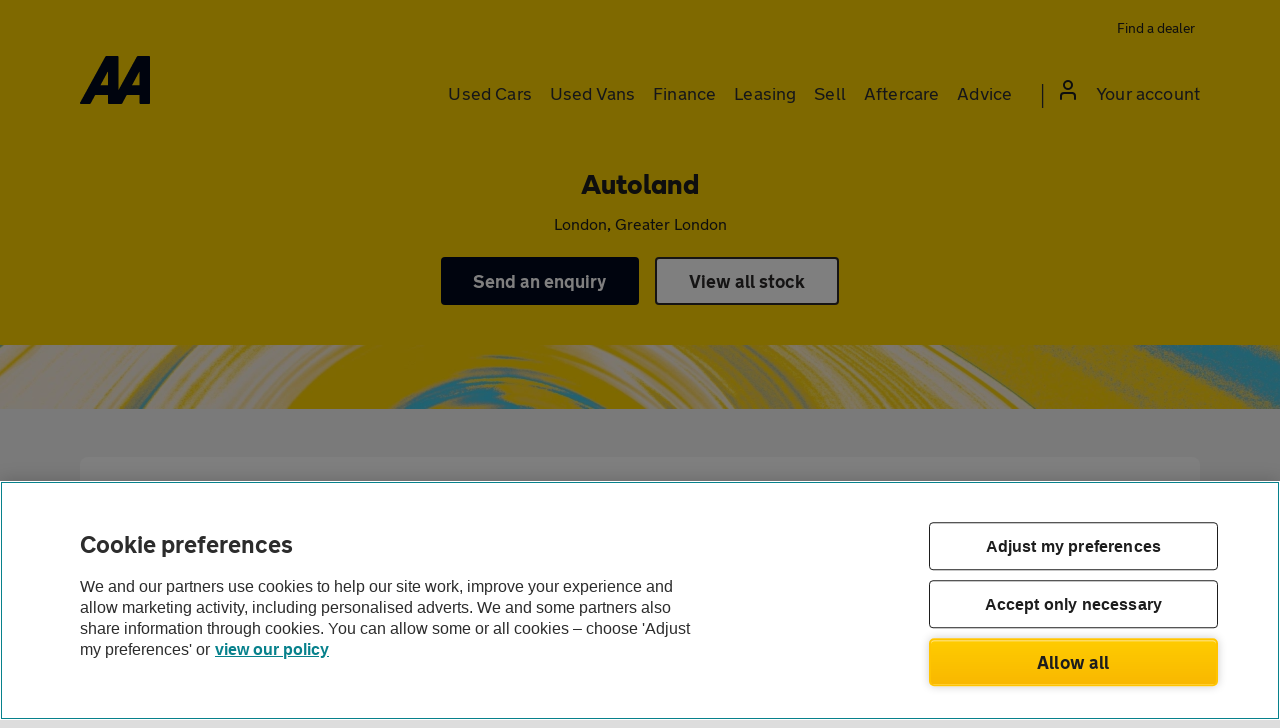

--- FILE ---
content_type: application/javascript
request_url: https://asset.vcars.co.uk/js/search-filters-0f7bbdb0ec.js?_=1768606177774
body_size: 19723
content:
(function(){function r(e,n,t){function o(i,f){if(!n[i]){if(!e[i]){var c="function"==typeof require&&require;if(!f&&c)return c(i,!0);if(u)return u(i,!0);var a=new Error("Cannot find module '"+i+"'");throw a.code="MODULE_NOT_FOUND",a}var p=n[i]={exports:{}};e[i][0].call(p.exports,function(r){var n=e[i][1][r];return o(n||r)},p,p.exports,r,e,n,t)}return n[i].exports}for(var u="function"==typeof require&&require,i=0;i<t.length;i++)o(t[i]);return o}return r})()({1:[function(require,module,exports){"use strict";Object.defineProperty(exports,"__esModule",{value:!0}),exports.default=void 0;const updateObject=(e,t)=>({...e,...t});var _default=exports.default=updateObject},{}],2:[function(require,module,exports){"use strict";Object.defineProperty(exports,"__esModule",{value:!0}),exports.default=void 0;const comma_format=t=>{const e=t.toString().split(".");return e[0].replace(/\B(?=(\d{3})+(?!\d))/g,",")+(e[1]?"."+e[1]:"")};var _default=exports.default=comma_format},{}],3:[function(require,module,exports){"use strict";require("core-js/modules/es.iterator.constructor.js"),require("core-js/modules/es.iterator.map.js"),Object.defineProperty(exports,"__esModule",{value:!0}),exports.default=void 0,require("core-js/modules/es.iterator.constructor.js"),require("core-js/modules/es.iterator.map.js");var _preact=require("preact"),_commaFormatNumber=_interopRequireDefault(require("../modules/comma-format-number"));function _interopRequireDefault(e){return e&&e.__esModule?e:{default:e}}function _extends(){return(_extends=Object.assign?Object.assign.bind():function(e){for(var a=1;a<arguments.length;a++){var t=arguments[a];for(var l in t)({}).hasOwnProperty.call(t,l)&&(e[l]=t[l])}return e}).apply(null,arguments)}const filter=e=>{let a=null,t=null,l=null,r=null;const i=void 0!==e.label?(0,_preact.h)("label",_extends({className:"new-transport--bold bold-label"},"radio"!==e.elementType?{htmlFor:e.id}:null),e.label):"",s="keywordsearch"===e.id?"e.g. DAB radio":"",c=("fullpostcode"===e.id||"keywordsearch"===e.id)&&(0,_preact.h)("span",{className:"input-search icon arrow-right-aqua"});if("fullpostcode"!==e.id||""!==e.value||"town"in e.filterValues||(a=(0,_preact.h)("div",{className:"filter-postcode-helper"},(0,_preact.h)("span",null,"Add your postcode for better results"))),e.id.includes("id")&&"classid"!==e.id){const a=`${e.id.replace(/my|id/g,"")}s`;r=(0,_preact.h)("option",{value:""},"All ",a[0].toUpperCase()+a.slice(1))}else if(!("travel"===e.id||e.id.startsWith("enginesize")||e.id.startsWith("price")||e.id.startsWith("year")||e.id.startsWith("mileage"))){let a;a="fueltype"===e.id?"Fuel type":"seating_capacity"===e.id?"Seats":"classid"===e.id?"body style":"cattype"===e.id?"Category":e.id[0].toUpperCase()+e.id.slice(1),r=(0,_preact.h)("option",{value:""},"Any ",a)}switch(e.elementType){case"input":t=(0,_preact.h)(_preact.Fragment,null,i,(0,_preact.h)("input",{type:"text",id:e.id,name:e.id,value:e.value,onChange:e.changed,placeholder:s}),c);break;case"select":t=(0,_preact.h)(_preact.Fragment,null,i,(0,_preact.h)("select",{id:e.id,onChange:e.changed,value:e.value,name:e.id,disabled:"travel"===e.id&&""===e.filterValues.fullpostcode},r,e.options.map(a=>{let t=a.value,l=a.selected;return"Nationwide"!==a.label||(a.value||"2000"!==e.filterValues.travel)&&void 0!==e.filterValues.travel||(t=e.filterValues.travel,l="selected"),(0,_preact.h)("option",{key:a.value,value:t,selected:l},a.label," (",(0,_commaFormatNumber.default)(a.resultCount),")")})));break;case"radio":t=(0,_preact.h)(_preact.Fragment,null,(0,_preact.h)("strong",null,"Write-off Status"===e.label?"Show written-off vehicles":e.label),(0,_preact.h)("div",{className:`facet-radio flex${"Write-off Status"===e.label?" flex-column write-off-filter":""}`},e.options.map(a=>{let t="";return l=e.value===a.value?"checked":"","cattype"===e.id&&("s"===a.value?t=(0,_preact.h)("p",{className:"explanation"},"The 'S' in Cat S stands for structural damage. This means the vehicle has damage to its structure/chassis, which is more than just cosmetic damage. But the vehicle can be professionally repaired, making it safe and roadworthy."):"n"===a.value&&(t=(0,_preact.h)("p",{className:"explanation"},"Similarly, the 'N' in Cat N stands for non-structural damage. Here, the vehicle has sustained damage, but it has not affected the structure/chassis. A Cat N car is safe to drive as the damage could be minimal/cosmetic."))),(0,_preact.h)(_preact.Fragment,{key:a.value},(0,_preact.h)("input",{type:"radio",id:`${e.id}-${a.value}`,name:e.id,value:a.value,checked:l,onChange:e.changed}),(0,_preact.h)("label",{htmlFor:`${e.id}-${a.value}`},a.label," ","monthly-finance"!==e.id?`(${(0,_commaFormatNumber.default)(a.resultCount)})`:""),t)})));break;case"checkbox":e.options.length&&(l=e.value===e.options[0].value?"checked":"",t=(0,_preact.h)("div",{className:"facet-checkbox"},(0,_preact.h)("input",{type:"checkbox",id:e.id,name:e.id,value:e.options[0].value,checked:l,onChange:e.changed}),(0,_preact.h)("label",{htmlFor:e.id},e.options[0].label," (",(0,_commaFormatNumber.default)(e.options[0].resultCount),")")));break;case"grouped-checkbox":t=(0,_preact.h)(_preact.Fragment,null,e.options.map(a=>{let t="";return l=a.value in e.filterValues?"checked":"","aa_services"===e.id&&("vehicle_inspection"===a.value?t=(0,_preact.h)("p",{className:"explanation"},"Vehicles which have been fully inspected by an independent AA engineer"):"approved_dealer"===a.value?t=(0,_preact.h)("p",{className:"explanation"},"Vehicles inspected by the dealer to ensure they meet the manufacturer's standards"):"exclude_write_offs"===a.value&&(t=(0,_preact.h)("p",{className:"explanation"},"These vehicles have been previously written off by an insurer and are classified under Cat C, D, S or N indicating the type of damage incurred"))),(0,_preact.h)("div",{key:a.value,className:"facet-checkbox"},(0,_preact.h)("input",{type:"checkbox",id:a.value,name:e.id,value:"1",checked:l,onChange:e.changed}),(0,_preact.h)("label",{htmlFor:a.value},a.label," (",(0,_commaFormatNumber.default)(a.resultCount),")"),t)}));break;case"button":t=(0,_preact.h)("button",_extends({},e,{id:e.id,name:e.id,onClick:e.click}),e.btnValue)}return(0,_preact.h)(_preact.Fragment,null,(0,_preact.h)("div",{className:"form-field"},t),a)};var _default=exports.default=filter},{"../modules/comma-format-number":2,"core-js/modules/es.iterator.constructor.js":93,"core-js/modules/es.iterator.map.js":95,preact:96}],4:[function(require,module,exports){"use strict";require("core-js/modules/es.array.push.js"),require("core-js/modules/es.iterator.constructor.js"),require("core-js/modules/es.iterator.filter.js"),require("core-js/modules/es.iterator.map.js"),require("core-js/modules/es.array.push.js"),require("core-js/modules/es.iterator.constructor.js"),require("core-js/modules/es.iterator.filter.js"),require("core-js/modules/es.iterator.map.js");var _preact=require("preact"),_Filter=_interopRequireDefault(require("./Filter")),_updateObject=_interopRequireDefault(require("../finance-application/utility/updateObject")),_commaFormatNumber=_interopRequireDefault(require("../modules/comma-format-number"));function _interopRequireDefault(e){return e&&e.__esModule?e:{default:e}}function _extends(){return(_extends=Object.assign?Object.assign.bind():function(e){for(var t=1;t<arguments.length;t++){var a=arguments[t];for(var r in a)({}).hasOwnProperty.call(a,r)&&(e[r]=a[r])}return e}).apply(null,arguments)}function _defineProperty(e,t,a){return(t=_toPropertyKey(t))in e?Object.defineProperty(e,t,{value:a,enumerable:!0,configurable:!0,writable:!0}):e[t]=a,e}function _toPropertyKey(e){var t=_toPrimitive(e,"string");return"symbol"==typeof t?t:t+""}function _toPrimitive(e,t){if("object"!=typeof e||!e)return e;var a=e[Symbol.toPrimitive];if(void 0!==a){var r=a.call(e,t||"default");if("object"!=typeof r)return r;throw new TypeError("@@toPrimitive must return a primitive value.")}return("string"===t?String:Number)(e)}const body=document.querySelector("body"),filterContainer=document.getElementById("js-filters"),filterOrder={Budget:{filters:["Price from","Price to"],fieldNames:["pricefrom","priceto"]},"Search radius":{filters:["Postcode","Distance"],fieldNames:["fullpostcode","travel"],notForDealer:!0},"Make & model":{filters:["Make","Model"],fieldNames:["mymakeid","mymodelid"]},"Fuel & transmission":{filters:["Fuel Type","Transmission"],fieldNames:["fueltype","transmission"]},"Reg year":{filters:["Year (Min)","Year (Max)"],fieldNames:["yearmin","yearmax"]},Mileage:{filters:["Mileage (Min)","Mileage (Max)"],fieldNames:["mileagemin","mileage"]},"Vehicle attributes":{filters:["Body style","Colour","Doors","Seating capacity","Condition"],fieldNames:["classid","colour","doors","seating_capacity","nearly_new"]},"Write-off status":{filters:["Write-off Status"],fieldNames:["cattype","exclude_write_offs"]},"Inspection services":{filters:["AA Services"],fieldNames:["approved_dealer","vehicle_inspection"],notForDealer:!0},"Engine size":{filters:["Engine Size (Min)","Engine Size (Max)"],fieldNames:["enginesizemin","enginesizemax"]},"Additional features":{filters:["Add Keywords"],fieldNames:["keywordsearch"]}};let deviceType,dealerPage=!1;class SearchFilters extends _preact.Component{constructor(...e){super(...e),_defineProperty(this,"state",{filters:{},filterType:{"monthly-finance":"radio",mymakeid:"select",mymodelid:"select",pricefrom:"select",priceto:"select",fueltype:"select",transmission:"select",yearmin:"select",yearmax:"select",mileagemin:"select",mileage:"select",classid:"select",colour:"select",doors:"select",seating_capacity:"select",cattype:"radio",exclude_write_offs:"radio",enginesizemin:"select",enginesizemax:"select",keywordsearch:"input"},filterValues:{fullpostcode:"",keywordsearch:""},dealerPageId:null,dealerPageUrlName:null,carCount:null}),_defineProperty(this,"getFilters",e=>{let t="";t=this.state.dealerPageId?"/used-cars/ajax_filter_values_dealer/"+this.state.dealerPageId:"/used-cars/ajax_filter_values",$.get(t,e).done(t=>{const a=t.filters.search_result.facets;a.Postcode={displayName:"Postcode",displayLabel:"Postcode",fieldName:"fullpostcode",facetValues:[{value:""}]},a["Add Keywords"]={displayName:"Add Keywords",displayLabel:"Keywords",fieldName:"keywordsearch",facetValues:[{value:""}]},window.VC.searchCriteria&&window.VC.searchCriteria.fullpostcode&&parseInt(e.travel)%10!=0&&(e.travel="2000"),this.setState({filters:a,filterValues:e,carCount:t.filters.search_result.number},()=>{filterContainer.classList.add("show")})})}),_defineProperty(this,"setFilters",e=>{this.setState({filterValues:e},()=>{"mobile"===deviceType&&this.getFilters(this.state.filterValues),"non-mobile"===deviceType&&this.viewResults()})}),_defineProperty(this,"hasClearLabel",e=>!(!(e in this.state.filterValues)||"town"in this.state.filterValues||"priceto"===e&&"1000000"===this.state.filterValues.priceto||"mileage"===e&&"1000000"===this.state.filterValues.mileage||"travel"===e&&"2000"===this.state.filterValues.travel||""===this.state.filterValues[e]||"monthly-finance"===e)&&(e in this.state.filterValues||"aa_services"===e&&"approved_dealer"in this.state.filterValues||"vehicle_inspection"in this.state.filterValues||"exclude_write_offs"in this.state.filterValues||void 0)),_defineProperty(this,"clearFilter",e=>{const t={...this.state.filterValues},a=e.target.dataset.clear;for(const e of filterOrder[a].fieldNames)"fullpostcode"===e||"keywordsearch"===e?t[e]="":delete t[e];this.setFilters(t)}),_defineProperty(this,"prepareValueForDisplay",(e,t)=>{let a=null;switch(e){case"pricefrom":a=`Min £${(0,_commaFormatNumber.default)(t)}`;break;case"priceto":"1000000"!==t&&(a=`Max £${(0,_commaFormatNumber.default)(t)}`);break;case"travel":"2000"!==t&&(a=`Within ${t} miles`);break;case"mymakeid":for(const e of this.state.filters.Make.facetValues)e.value==t&&(a=e.label);break;case"mymodelid":for(const e of this.state.filters.Model.facetValues)e.value==t&&(a=e.label);break;case"classid":for(const e of this.state.filters["Body style"].facetValues)e.value==t&&(a=e.label);break;case"yearmin":a=`From ${t}`;break;case"yearmax":a=`Up to ${t}`;break;case"mileagemin":case"mileage":a=`${(0,_commaFormatNumber.default)(t)} miles`;break;case"doors":a=`${t} doors`;break;case"cattype":a=`CAT ${t.toUpperCase()}`;break;case"seating_capacity":a=`${t} seats`;break;case"nearly_new":a="Nearly new";break;case"approved_dealer":a="Manufacturer approved";break;case"vehicle_inspection":a="AA inspected";break;case"exclude_write_offs":a="Exclude write-offs";break;case"enginesizemin":a=`Min ${t}L`;break;case"enginesizemax":a=`Max ${t}L`;break;default:a=`${t.charAt(0).toUpperCase()}${t.slice(1)}`}if(a)return a}),_defineProperty(this,"selectedFilterValues",e=>{const t="Budget"===e||"Mileage"===e||"Engine size"===e?" to ":", ";let a=[];for(const t of filterOrder[e].fieldNames)if(t in this.state.filterValues&&""!==this.state.filterValues[t]){const e=this.prepareValueForDisplay(t,this.state.filterValues[t]);e&&a.push(e)}return a.length?"Reg year"===e&&2===a.length&&a[0].split(" ").slice(-1)[0]===a[1].split(" ").slice(-1)[0]?(0,_preact.h)("p",{className:"selected-values"},a[0].replace("From","")):(0,_preact.h)("p",{className:"selected-values"},a.join(t)):null}),_defineProperty(this,"viewResults",()=>{const e=Object.entries({...this.state.filterValues}),t=this.state.dealerPageId?"#results":"";let a="";a=this.state.dealerPageUrlName?`/used-cars/dealers/${this.state.dealerPageUrlName}?`:"/used-cars/displaycars?",window.location=`${a}${encodeURI(e.map((t,a)=>"monthly-finance"===t[0]&&0===t[1]?"":`${t[0]}=${t[1]}${a<e.length-1?"&":""}`).join(""))}${t}`}),_defineProperty(this,"setValue",e=>{const t={...this.state.filterValues},a=e.target;let r=null;"mymakeid"===(r=a.id)&&delete t.mymodelid,"radio"===a.type&&(r=a.name),"1"===t[a.id]?delete t[a.id]:t[r]="monthly-finance"===r?parseInt(a.value):a.value,this.setState({filterValues:t},()=>{"mobile"===deviceType&&this.getFilters(this.state.filterValues),"non-mobile"===deviceType&&this.viewResults()})}),_defineProperty(this,"allFilters",()=>{const e=Object.entries(filterOrder).map(([e,t])=>{if(!dealerPage||dealerPage&&!("notForDealer"in t)){const a={legend:e},r=t.filters.map(e=>{if(e in this.state.filters&&this.state.filters[e].facetValues.length)return this.state.filters[e]});return a.filters=r,a}});if(!dealerPage){const t={displayLabel:"Payment options",displayName:"Payment options",fieldName:"monthly-finance",facetValues:[{label:"Cash",value:0},{label:"Finance",value:1}]};e[0].filters.unshift(t)}return e.filter(e=>void 0!==e)}),_defineProperty(this,"closeFilters",()=>{if(window.innerWidth<768){document.querySelector(".outer-wrap").classList.remove("popup-visible");for(const e of document.querySelectorAll(".lb_overlay"))e.remove();filterContainer.classList.remove("show"),body.classList.remove("facet-open"),(0,_preact.render)("",filterContainer)}})}componentDidMount(){const e=window.VC,t=e.dealerPageId||null,a=e.dealerPageUrlName||null,r={...e.searchCriteria};let s={};if(deviceType=$("#selects-search-form").length&&window.innerWidth>767||"dealer"===window.VC.environment.route_name&&window.innerWidth<992||window.innerWidth<768?"mobile":"non-mobile","dealer"!==e.environment.route_name){const e=(0,_updateObject.default)(this.state.filterType,{fullpostcode:"input",aa_services:"grouped-checkbox",nearly_new:"checkbox",travel:"select"});this.setState({filterType:e})}else dealerPage=!0;s={...this.state.filterValues,...r},this.setState({dealerPageId:t,dealerPageUrlName:a},()=>this.getFilters(s))}render(e,t){return(0,_preact.h)(_preact.Fragment,null,(0,_preact.h)("div",{className:"close-btn-area flex"},(0,_preact.h)("strong",{className:"filters-heading"},"Filters"),(0,_preact.h)("button",{className:"close-form",onClick:this.closeFilters})),this.allFilters().map(e=>{const a="Additional features"===e.legend?"keywords":e.legend.toLowerCase(),r="Budget"!==e.legend&&"mobile"===deviceType&&{style:"display:none"};let s=!1;if(void 0!==e.filters[0])return(0,_preact.h)("fieldset",{key:e.legend,className:"field-group"},(0,_preact.h)("legend",{className:`new-transport--bold${r?" rotate-arrow":""}`},e.legend),(0,_preact.h)("div",_extends({className:"collapse"},r),e.filters.map(e=>{if(void 0!==e){const a=e.fieldName,r=t.filterType[a];return(!1===s||void 0===s)&&(s=this.hasClearLabel(a)),(0,_preact.h)(_Filter.default,{key:a,filterValues:t.filterValues,elementType:r,label:e.displayLabel,value:t.filterValues[a],id:a,options:e.facetValues?Object.values(e.facetValues):null,changed:this.setValue})}}),s&&(0,_preact.h)("span",{className:"facet-clear new-transport--bold","data-clear":e.legend,onClick:this.clearFilter},"Clear ",a),s=!1),this.selectedFilterValues(e.legend))}),(0,_preact.h)("div",{className:`mobile-view-results ${"dealer"===window.VC.environment.route_name?"hide-desktop flex-tablet-mobile":"show-mobile flex-mobile"}`},(0,_preact.h)("button",{className:"btn outline-btn btn-full",onClick:()=>this.setFilters({fullpostcode:""})},"Clear all"),(0,_preact.h)("button",{className:"btn yellow-btn btn-full",onClick:this.viewResults},"View ",t.carCount&&(0,_commaFormatNumber.default)(t.carCount))))}}(0,_preact.render)((0,_preact.h)(SearchFilters,null),filterContainer)},{"../finance-application/utility/updateObject":1,"../modules/comma-format-number":2,"./Filter":3,"core-js/modules/es.array.push.js":92,"core-js/modules/es.iterator.constructor.js":93,"core-js/modules/es.iterator.filter.js":94,"core-js/modules/es.iterator.map.js":95,preact:96}],5:[function(require,module,exports){"use strict";var isCallable=require("../internals/is-callable"),tryToString=require("../internals/try-to-string"),$TypeError=TypeError;module.exports=function(r){if(isCallable(r))return r;throw new $TypeError(tryToString(r)+" is not a function")}},{"../internals/is-callable":46,"../internals/try-to-string":86}],6:[function(require,module,exports){"use strict";var isPrototypeOf=require("../internals/object-is-prototype-of"),$TypeError=TypeError;module.exports=function(r,o){if(isPrototypeOf(o,r))return r;throw new $TypeError("Incorrect invocation")}},{"../internals/object-is-prototype-of":68}],7:[function(require,module,exports){"use strict";var isObject=require("../internals/is-object"),$String=String,$TypeError=TypeError;module.exports=function(r){if(isObject(r))return r;throw new $TypeError($String(r)+" is not an object")}},{"../internals/is-object":49}],8:[function(require,module,exports){"use strict";var toIndexedObject=require("../internals/to-indexed-object"),toAbsoluteIndex=require("../internals/to-absolute-index"),lengthOfArrayLike=require("../internals/length-of-array-like"),createMethod=function(e){return function(r,t,n){var i=toIndexedObject(r),o=lengthOfArrayLike(i);if(0===o)return!e&&-1;var u,d=toAbsoluteIndex(n,o);if(e&&t!=t){for(;o>d;)if((u=i[d++])!=u)return!0}else for(;o>d;d++)if((e||d in i)&&i[d]===t)return e||d||0;return!e&&-1}};module.exports={includes:createMethod(!0),indexOf:createMethod(!1)}},{"../internals/length-of-array-like":58,"../internals/to-absolute-index":79,"../internals/to-indexed-object":80}],9:[function(require,module,exports){"use strict";var DESCRIPTORS=require("../internals/descriptors"),isArray=require("../internals/is-array"),$TypeError=TypeError,getOwnPropertyDescriptor=Object.getOwnPropertyDescriptor,SILENT_ON_NON_WRITABLE_LENGTH_SET=DESCRIPTORS&&!function(){if(void 0!==this)return!0;try{Object.defineProperty([],"length",{writable:!1}).length=1}catch(r){return r instanceof TypeError}}();module.exports=SILENT_ON_NON_WRITABLE_LENGTH_SET?function(r,e){if(isArray(r)&&!getOwnPropertyDescriptor(r,"length").writable)throw new $TypeError("Cannot set read only .length");return r.length=e}:function(r,e){return r.length=e}},{"../internals/descriptors":22,"../internals/is-array":45}],10:[function(require,module,exports){"use strict";var anObject=require("../internals/an-object"),iteratorClose=require("../internals/iterator-close");module.exports=function(e,r,t,o){try{return o?r(anObject(t)[0],t[1]):r(t)}catch(r){iteratorClose(e,"throw",r)}}},{"../internals/an-object":7,"../internals/iterator-close":53}],11:[function(require,module,exports){"use strict";var uncurryThis=require("../internals/function-uncurry-this"),toString=uncurryThis({}.toString),stringSlice=uncurryThis("".slice);module.exports=function(r){return stringSlice(toString(r),8,-1)}},{"../internals/function-uncurry-this":33}],12:[function(require,module,exports){"use strict";var hasOwn=require("../internals/has-own-property"),ownKeys=require("../internals/own-keys"),getOwnPropertyDescriptorModule=require("../internals/object-get-own-property-descriptor"),definePropertyModule=require("../internals/object-define-property");module.exports=function(e,r,o){for(var n=ownKeys(r),t=definePropertyModule.f,s=getOwnPropertyDescriptorModule.f,i=0;i<n.length;i++){var p=n[i];hasOwn(e,p)||o&&hasOwn(o,p)||t(e,p,s(r,p))}}},{"../internals/has-own-property":38,"../internals/object-define-property":63,"../internals/object-get-own-property-descriptor":64,"../internals/own-keys":73}],13:[function(require,module,exports){"use strict";var fails=require("../internals/fails");module.exports=!fails(function(){function t(){}return t.prototype.constructor=null,Object.getPrototypeOf(new t)!==t.prototype})},{"../internals/fails":29}],14:[function(require,module,exports){"use strict";module.exports=function(e,t){return{value:e,done:t}}},{}],15:[function(require,module,exports){"use strict";var DESCRIPTORS=require("../internals/descriptors"),definePropertyModule=require("../internals/object-define-property"),createPropertyDescriptor=require("../internals/create-property-descriptor");module.exports=DESCRIPTORS?function(e,r,t){return definePropertyModule.f(e,r,createPropertyDescriptor(1,t))}:function(e,r,t){return e[r]=t,e}},{"../internals/create-property-descriptor":16,"../internals/descriptors":22,"../internals/object-define-property":63}],16:[function(require,module,exports){"use strict";module.exports=function(e,r){return{enumerable:!(1&e),configurable:!(2&e),writable:!(4&e),value:r}}},{}],17:[function(require,module,exports){"use strict";var DESCRIPTORS=require("../internals/descriptors"),definePropertyModule=require("../internals/object-define-property"),createPropertyDescriptor=require("../internals/create-property-descriptor");module.exports=function(e,r,t){DESCRIPTORS?definePropertyModule.f(e,r,createPropertyDescriptor(0,t)):e[r]=t}},{"../internals/create-property-descriptor":16,"../internals/descriptors":22,"../internals/object-define-property":63}],18:[function(require,module,exports){"use strict";var makeBuiltIn=require("../internals/make-built-in"),defineProperty=require("../internals/object-define-property");module.exports=function(e,t,r){return r.get&&makeBuiltIn(r.get,t,{getter:!0}),r.set&&makeBuiltIn(r.set,t,{setter:!0}),defineProperty.f(e,t,r)}},{"../internals/make-built-in":59,"../internals/object-define-property":63}],19:[function(require,module,exports){"use strict";var isCallable=require("../internals/is-callable"),definePropertyModule=require("../internals/object-define-property"),makeBuiltIn=require("../internals/make-built-in"),defineGlobalProperty=require("../internals/define-global-property");module.exports=function(e,r,l,n){n||(n={});var a=n.enumerable,i=void 0!==n.name?n.name:r;if(isCallable(l)&&makeBuiltIn(l,i,n),n.global)a?e[r]=l:defineGlobalProperty(r,l);else{try{n.unsafe?e[r]&&(a=!0):delete e[r]}catch(e){}a?e[r]=l:definePropertyModule.f(e,r,{value:l,enumerable:!1,configurable:!n.nonConfigurable,writable:!n.nonWritable})}return e}},{"../internals/define-global-property":21,"../internals/is-callable":46,"../internals/make-built-in":59,"../internals/object-define-property":63}],20:[function(require,module,exports){"use strict";var defineBuiltIn=require("../internals/define-built-in");module.exports=function(e,i,n){for(var r in i)defineBuiltIn(e,r,i[r],n);return e}},{"../internals/define-built-in":19}],21:[function(require,module,exports){"use strict";var globalThis=require("../internals/global-this"),defineProperty=Object.defineProperty;module.exports=function(e,r){try{defineProperty(globalThis,e,{value:r,configurable:!0,writable:!0})}catch(t){globalThis[e]=r}return r}},{"../internals/global-this":37}],22:[function(require,module,exports){"use strict";var fails=require("../internals/fails");module.exports=!fails(function(){return 7!==Object.defineProperty({},1,{get:function(){return 7}})[1]})},{"../internals/fails":29}],23:[function(require,module,exports){"use strict";var globalThis=require("../internals/global-this"),isObject=require("../internals/is-object"),document=globalThis.document,EXISTS=isObject(document)&&isObject(document.createElement);module.exports=function(e){return EXISTS?document.createElement(e):{}}},{"../internals/global-this":37,"../internals/is-object":49}],24:[function(require,module,exports){"use strict";var $TypeError=TypeError,MAX_SAFE_INTEGER=9007199254740991;module.exports=function(r){if(r>MAX_SAFE_INTEGER)throw $TypeError("Maximum allowed index exceeded");return r}},{}],25:[function(require,module,exports){"use strict";module.exports=["constructor","hasOwnProperty","isPrototypeOf","propertyIsEnumerable","toLocaleString","toString","valueOf"]},{}],26:[function(require,module,exports){"use strict";var globalThis=require("../internals/global-this"),navigator=globalThis.navigator,userAgent=navigator&&navigator.userAgent;module.exports=userAgent?String(userAgent):""},{"../internals/global-this":37}],27:[function(require,module,exports){"use strict";var match,version,globalThis=require("../internals/global-this"),userAgent=require("../internals/environment-user-agent"),process=globalThis.process,Deno=globalThis.Deno,versions=process&&process.versions||Deno&&Deno.version,v8=versions&&versions.v8;v8&&(version=(match=v8.split("."))[0]>0&&match[0]<4?1:+(match[0]+match[1])),!version&&userAgent&&(!(match=userAgent.match(/Edge\/(\d+)/))||match[1]>=74)&&(match=userAgent.match(/Chrome\/(\d+)/))&&(version=+match[1]),module.exports=version},{"../internals/environment-user-agent":26,"../internals/global-this":37}],28:[function(require,module,exports){"use strict";var globalThis=require("../internals/global-this"),getOwnPropertyDescriptor=require("../internals/object-get-own-property-descriptor").f,createNonEnumerableProperty=require("../internals/create-non-enumerable-property"),defineBuiltIn=require("../internals/define-built-in"),defineGlobalProperty=require("../internals/define-global-property"),copyConstructorProperties=require("../internals/copy-constructor-properties"),isForced=require("../internals/is-forced");module.exports=function(e,r){var t,o,i,n,l,a=e.target,s=e.global,p=e.stat;if(t=s?globalThis:p?globalThis[a]||defineGlobalProperty(a,{}):globalThis[a]&&globalThis[a].prototype)for(o in r){if(n=r[o],i=e.dontCallGetSet?(l=getOwnPropertyDescriptor(t,o))&&l.value:t[o],!isForced(s?o:a+(p?".":"#")+o,e.forced)&&void 0!==i){if(typeof n==typeof i)continue;copyConstructorProperties(n,i)}(e.sham||i&&i.sham)&&createNonEnumerableProperty(n,"sham",!0),defineBuiltIn(t,o,n,e)}}},{"../internals/copy-constructor-properties":12,"../internals/create-non-enumerable-property":15,"../internals/define-built-in":19,"../internals/define-global-property":21,"../internals/global-this":37,"../internals/is-forced":47,"../internals/object-get-own-property-descriptor":64}],29:[function(require,module,exports){"use strict";module.exports=function(t){try{return!!t()}catch(t){return!0}}},{}],30:[function(require,module,exports){"use strict";var fails=require("../internals/fails");module.exports=!fails(function(){var r=function(){}.bind();return"function"!=typeof r||r.hasOwnProperty("prototype")})},{"../internals/fails":29}],31:[function(require,module,exports){"use strict";var NATIVE_BIND=require("../internals/function-bind-native"),call=Function.prototype.call;module.exports=NATIVE_BIND?call.bind(call):function(){return call.apply(call,arguments)}},{"../internals/function-bind-native":30}],32:[function(require,module,exports){"use strict";var DESCRIPTORS=require("../internals/descriptors"),hasOwn=require("../internals/has-own-property"),FunctionPrototype=Function.prototype,getDescriptor=DESCRIPTORS&&Object.getOwnPropertyDescriptor,EXISTS=hasOwn(FunctionPrototype,"name"),PROPER=EXISTS&&"something"===function(){}.name,CONFIGURABLE=EXISTS&&(!DESCRIPTORS||DESCRIPTORS&&getDescriptor(FunctionPrototype,"name").configurable);module.exports={EXISTS:EXISTS,PROPER:PROPER,CONFIGURABLE:CONFIGURABLE}},{"../internals/descriptors":22,"../internals/has-own-property":38}],33:[function(require,module,exports){"use strict";var NATIVE_BIND=require("../internals/function-bind-native"),FunctionPrototype=Function.prototype,call=FunctionPrototype.call,uncurryThisWithBind=NATIVE_BIND&&FunctionPrototype.bind.bind(call,call);module.exports=NATIVE_BIND?uncurryThisWithBind:function(n){return function(){return call.apply(n,arguments)}}},{"../internals/function-bind-native":30}],34:[function(require,module,exports){"use strict";var globalThis=require("../internals/global-this"),isCallable=require("../internals/is-callable"),aFunction=function(l){return isCallable(l)?l:void 0};module.exports=function(l,i){return arguments.length<2?aFunction(globalThis[l]):globalThis[l]&&globalThis[l][i]}},{"../internals/global-this":37,"../internals/is-callable":46}],35:[function(require,module,exports){"use strict";module.exports=function(t){return{iterator:t,next:t.next,done:!1}}},{}],36:[function(require,module,exports){"use strict";var aCallable=require("../internals/a-callable"),isNullOrUndefined=require("../internals/is-null-or-undefined");module.exports=function(e,l){var r=e[l];return isNullOrUndefined(r)?void 0:aCallable(r)}},{"../internals/a-callable":5,"../internals/is-null-or-undefined":48}],37:[function(require,module,exports){(function(global){(function(){"use strict";var check=function(t){return t&&t.Math===Math&&t};module.exports=check("object"==typeof globalThis&&globalThis)||check("object"==typeof window&&window)||check("object"==typeof self&&self)||check("object"==typeof global&&global)||check("object"==typeof this&&this)||function(){return this}()||Function("return this")()}).call(this)}).call(this,typeof global!=="undefined"?global:typeof self!=="undefined"?self:typeof window!=="undefined"?window:{})},{}],38:[function(require,module,exports){"use strict";var uncurryThis=require("../internals/function-uncurry-this"),toObject=require("../internals/to-object"),hasOwnProperty=uncurryThis({}.hasOwnProperty);module.exports=Object.hasOwn||function(r,t){return hasOwnProperty(toObject(r),t)}},{"../internals/function-uncurry-this":33,"../internals/to-object":83}],39:[function(require,module,exports){"use strict";module.exports={}},{}],40:[function(require,module,exports){"use strict";var getBuiltIn=require("../internals/get-built-in");module.exports=getBuiltIn("document","documentElement")},{"../internals/get-built-in":34}],41:[function(require,module,exports){"use strict";var DESCRIPTORS=require("../internals/descriptors"),fails=require("../internals/fails"),createElement=require("../internals/document-create-element");module.exports=!DESCRIPTORS&&!fails(function(){return 7!==Object.defineProperty(createElement("div"),"a",{get:function(){return 7}}).a})},{"../internals/descriptors":22,"../internals/document-create-element":23,"../internals/fails":29}],42:[function(require,module,exports){"use strict";var uncurryThis=require("../internals/function-uncurry-this"),fails=require("../internals/fails"),classof=require("../internals/classof-raw"),$Object=Object,split=uncurryThis("".split);module.exports=fails(function(){return!$Object("z").propertyIsEnumerable(0)})?function(r){return"String"===classof(r)?split(r,""):$Object(r)}:$Object},{"../internals/classof-raw":11,"../internals/fails":29,"../internals/function-uncurry-this":33}],43:[function(require,module,exports){"use strict";var uncurryThis=require("../internals/function-uncurry-this"),isCallable=require("../internals/is-callable"),store=require("../internals/shared-store"),functionToString=uncurryThis(Function.toString);isCallable(store.inspectSource)||(store.inspectSource=function(r){return functionToString(r)}),module.exports=store.inspectSource},{"../internals/function-uncurry-this":33,"../internals/is-callable":46,"../internals/shared-store":76}],44:[function(require,module,exports){"use strict";var set,get,has,NATIVE_WEAK_MAP=require("../internals/weak-map-basic-detection"),globalThis=require("../internals/global-this"),isObject=require("../internals/is-object"),createNonEnumerableProperty=require("../internals/create-non-enumerable-property"),hasOwn=require("../internals/has-own-property"),shared=require("../internals/shared-store"),sharedKey=require("../internals/shared-key"),hiddenKeys=require("../internals/hidden-keys"),OBJECT_ALREADY_INITIALIZED="Object already initialized",TypeError=globalThis.TypeError,WeakMap=globalThis.WeakMap,enforce=function(e){return has(e)?get(e):set(e,{})},getterFor=function(e){return function(r){var t;if(!isObject(r)||(t=get(r)).type!==e)throw new TypeError("Incompatible receiver, "+e+" required");return t}};if(NATIVE_WEAK_MAP||shared.state){var store=shared.state||(shared.state=new WeakMap);store.get=store.get,store.has=store.has,store.set=store.set,set=function(e,r){if(store.has(e))throw new TypeError(OBJECT_ALREADY_INITIALIZED);return r.facade=e,store.set(e,r),r},get=function(e){return store.get(e)||{}},has=function(e){return store.has(e)}}else{var STATE=sharedKey("state");hiddenKeys[STATE]=!0,set=function(e,r){if(hasOwn(e,STATE))throw new TypeError(OBJECT_ALREADY_INITIALIZED);return r.facade=e,createNonEnumerableProperty(e,STATE,r),r},get=function(e){return hasOwn(e,STATE)?e[STATE]:{}},has=function(e){return hasOwn(e,STATE)}}module.exports={set:set,get:get,has:has,enforce:enforce,getterFor:getterFor}},{"../internals/create-non-enumerable-property":15,"../internals/global-this":37,"../internals/has-own-property":38,"../internals/hidden-keys":39,"../internals/is-object":49,"../internals/shared-key":75,"../internals/shared-store":76,"../internals/weak-map-basic-detection":90}],45:[function(require,module,exports){"use strict";var classof=require("../internals/classof-raw");module.exports=Array.isArray||function(r){return"Array"===classof(r)}},{"../internals/classof-raw":11}],46:[function(require,module,exports){"use strict";var documentAll="object"==typeof document&&document.all;module.exports=void 0===documentAll&&void 0!==documentAll?function(t){return"function"==typeof t||t===documentAll}:function(t){return"function"==typeof t}},{}],47:[function(require,module,exports){"use strict";var fails=require("../internals/fails"),isCallable=require("../internals/is-callable"),replacement=/#|\.prototype\./,isForced=function(e,r){var a=data[normalize(e)];return a===POLYFILL||a!==NATIVE&&(isCallable(r)?fails(r):!!r)},normalize=isForced.normalize=function(e){return String(e).replace(replacement,".").toLowerCase()},data=isForced.data={},NATIVE=isForced.NATIVE="N",POLYFILL=isForced.POLYFILL="P";module.exports=isForced},{"../internals/fails":29,"../internals/is-callable":46}],48:[function(require,module,exports){"use strict";module.exports=function(t){return null==t}},{}],49:[function(require,module,exports){"use strict";var isCallable=require("../internals/is-callable");module.exports=function(l){return"object"==typeof l?null!==l:isCallable(l)}},{"../internals/is-callable":46}],50:[function(require,module,exports){"use strict";module.exports=!1},{}],51:[function(require,module,exports){"use strict";var getBuiltIn=require("../internals/get-built-in"),isCallable=require("../internals/is-callable"),isPrototypeOf=require("../internals/object-is-prototype-of"),USE_SYMBOL_AS_UID=require("../internals/use-symbol-as-uid"),$Object=Object;module.exports=USE_SYMBOL_AS_UID?function(e){return"symbol"==typeof e}:function(e){var t=getBuiltIn("Symbol");return isCallable(t)&&isPrototypeOf(t.prototype,$Object(e))}},{"../internals/get-built-in":34,"../internals/is-callable":46,"../internals/object-is-prototype-of":68,"../internals/use-symbol-as-uid":88}],52:[function(require,module,exports){"use strict";var iteratorClose=require("../internals/iterator-close");module.exports=function(r,t,e){for(var o=r.length-1;o>=0;o--)if(void 0!==r[o])try{e=iteratorClose(r[o].iterator,t,e)}catch(r){t="throw",e=r}if("throw"===t)throw e;return e}},{"../internals/iterator-close":53}],53:[function(require,module,exports){"use strict";var call=require("../internals/function-call"),anObject=require("../internals/an-object"),getMethod=require("../internals/get-method");module.exports=function(t,e,r){var n,a;anObject(t);try{if(!(n=getMethod(t,"return"))){if("throw"===e)throw r;return r}n=call(n,t)}catch(t){a=!0,n=t}if("throw"===e)throw r;if(a)throw n;return anObject(n),r}},{"../internals/an-object":7,"../internals/function-call":31,"../internals/get-method":36}],54:[function(require,module,exports){"use strict";var call=require("../internals/function-call"),create=require("../internals/object-create"),createNonEnumerableProperty=require("../internals/create-non-enumerable-property"),defineBuiltIns=require("../internals/define-built-ins"),wellKnownSymbol=require("../internals/well-known-symbol"),InternalStateModule=require("../internals/internal-state"),getMethod=require("../internals/get-method"),IteratorPrototype=require("../internals/iterators-core").IteratorPrototype,createIterResultObject=require("../internals/create-iter-result-object"),iteratorClose=require("../internals/iterator-close"),iteratorCloseAll=require("../internals/iterator-close-all"),TO_STRING_TAG=wellKnownSymbol("toStringTag"),ITERATOR_HELPER="IteratorHelper",WRAP_FOR_VALID_ITERATOR="WrapForValidIterator",NORMAL="normal",THROW="throw",setInternalState=InternalStateModule.set,createIteratorProxyPrototype=function(e){var r=InternalStateModule.getterFor(e?WRAP_FOR_VALID_ITERATOR:ITERATOR_HELPER);return defineBuiltIns(create(IteratorPrototype),{next:function(){var t=r(this);if(e)return t.nextHandler();if(t.done)return createIterResultObject(void 0,!0);try{var o=t.nextHandler();return t.returnHandlerResult?o:createIterResultObject(o,t.done)}catch(e){throw t.done=!0,e}},return:function(){var t=r(this),o=t.iterator;if(t.done=!0,e){var n=getMethod(o,"return");return n?call(n,o):createIterResultObject(void 0,!0)}if(t.inner)try{iteratorClose(t.inner.iterator,NORMAL)}catch(e){return iteratorClose(o,THROW,e)}if(t.openIters)try{iteratorCloseAll(t.openIters,NORMAL)}catch(e){return iteratorClose(o,THROW,e)}return o&&iteratorClose(o,NORMAL),createIterResultObject(void 0,!0)}})},WrapForValidIteratorPrototype=createIteratorProxyPrototype(!0),IteratorHelperPrototype=createIteratorProxyPrototype(!1);createNonEnumerableProperty(IteratorHelperPrototype,TO_STRING_TAG,"Iterator Helper"),module.exports=function(e,r,t){var o=function(o,n){n?(n.iterator=o.iterator,n.next=o.next):n=o,n.type=r?WRAP_FOR_VALID_ITERATOR:ITERATOR_HELPER,n.returnHandlerResult=!!t,n.nextHandler=e,n.counter=0,n.done=!1,setInternalState(this,n)};return o.prototype=r?WrapForValidIteratorPrototype:IteratorHelperPrototype,o}},{"../internals/create-iter-result-object":14,"../internals/create-non-enumerable-property":15,"../internals/define-built-ins":20,"../internals/function-call":31,"../internals/get-method":36,"../internals/internal-state":44,"../internals/iterator-close":53,"../internals/iterator-close-all":52,"../internals/iterators-core":57,"../internals/object-create":61,"../internals/well-known-symbol":91}],55:[function(require,module,exports){"use strict";module.exports=function(t,r){var e="function"==typeof Iterator&&Iterator.prototype[t];if(e)try{e.call({next:null},r).next()}catch(t){return!0}}},{}],56:[function(require,module,exports){"use strict";var globalThis=require("../internals/global-this");module.exports=function(t,r){var n=globalThis.Iterator,e=n&&n.prototype,o=e&&e[t],i=!1;if(o)try{o.call({next:function(){return{done:!0}},return:function(){i=!0}},-1)}catch(t){t instanceof r||(i=!1)}if(!i)return o}},{"../internals/global-this":37}],57:[function(require,module,exports){"use strict";var IteratorPrototype,PrototypeOfArrayIteratorPrototype,arrayIterator,fails=require("../internals/fails"),isCallable=require("../internals/is-callable"),isObject=require("../internals/is-object"),create=require("../internals/object-create"),getPrototypeOf=require("../internals/object-get-prototype-of"),defineBuiltIn=require("../internals/define-built-in"),wellKnownSymbol=require("../internals/well-known-symbol"),IS_PURE=require("../internals/is-pure"),ITERATOR=wellKnownSymbol("iterator"),BUGGY_SAFARI_ITERATORS=!1;[].keys&&("next"in(arrayIterator=[].keys())?(PrototypeOfArrayIteratorPrototype=getPrototypeOf(getPrototypeOf(arrayIterator)))!==Object.prototype&&(IteratorPrototype=PrototypeOfArrayIteratorPrototype):BUGGY_SAFARI_ITERATORS=!0);var NEW_ITERATOR_PROTOTYPE=!isObject(IteratorPrototype)||fails(function(){var t={};return IteratorPrototype[ITERATOR].call(t)!==t});NEW_ITERATOR_PROTOTYPE?IteratorPrototype={}:IS_PURE&&(IteratorPrototype=create(IteratorPrototype)),isCallable(IteratorPrototype[ITERATOR])||defineBuiltIn(IteratorPrototype,ITERATOR,function(){return this}),module.exports={IteratorPrototype:IteratorPrototype,BUGGY_SAFARI_ITERATORS:BUGGY_SAFARI_ITERATORS}},{"../internals/define-built-in":19,"../internals/fails":29,"../internals/is-callable":46,"../internals/is-object":49,"../internals/is-pure":50,"../internals/object-create":61,"../internals/object-get-prototype-of":67,"../internals/well-known-symbol":91}],58:[function(require,module,exports){"use strict";var toLength=require("../internals/to-length");module.exports=function(t){return toLength(t.length)}},{"../internals/to-length":82}],59:[function(require,module,exports){"use strict";var uncurryThis=require("../internals/function-uncurry-this"),fails=require("../internals/fails"),isCallable=require("../internals/is-callable"),hasOwn=require("../internals/has-own-property"),DESCRIPTORS=require("../internals/descriptors"),CONFIGURABLE_FUNCTION_NAME=require("../internals/function-name").CONFIGURABLE,inspectSource=require("../internals/inspect-source"),InternalStateModule=require("../internals/internal-state"),enforceInternalState=InternalStateModule.enforce,getInternalState=InternalStateModule.get,$String=String,defineProperty=Object.defineProperty,stringSlice=uncurryThis("".slice),replace=uncurryThis("".replace),join=uncurryThis([].join),CONFIGURABLE_LENGTH=DESCRIPTORS&&!fails(function(){return 8!==defineProperty(function(){},"length",{value:8}).length}),TEMPLATE=String(String).split("String"),makeBuiltIn=module.exports=function(e,t,r){"Symbol("===stringSlice($String(t),0,7)&&(t="["+replace($String(t),/^Symbol\(([^)]*)\).*$/,"$1")+"]"),r&&r.getter&&(t="get "+t),r&&r.setter&&(t="set "+t),(!hasOwn(e,"name")||CONFIGURABLE_FUNCTION_NAME&&e.name!==t)&&(DESCRIPTORS?defineProperty(e,"name",{value:t,configurable:!0}):e.name=t),CONFIGURABLE_LENGTH&&r&&hasOwn(r,"arity")&&e.length!==r.arity&&defineProperty(e,"length",{value:r.arity});try{r&&hasOwn(r,"constructor")&&r.constructor?DESCRIPTORS&&defineProperty(e,"prototype",{writable:!1}):e.prototype&&(e.prototype=void 0)}catch(e){}var n=enforceInternalState(e);return hasOwn(n,"source")||(n.source=join(TEMPLATE,"string"==typeof t?t:"")),e};Function.prototype.toString=makeBuiltIn(function(){return isCallable(this)&&getInternalState(this).source||inspectSource(this)},"toString")},{"../internals/descriptors":22,"../internals/fails":29,"../internals/function-name":32,"../internals/function-uncurry-this":33,"../internals/has-own-property":38,"../internals/inspect-source":43,"../internals/internal-state":44,"../internals/is-callable":46}],60:[function(require,module,exports){"use strict";var ceil=Math.ceil,floor=Math.floor;module.exports=Math.trunc||function(r){var o=+r;return(o>0?floor:ceil)(o)}},{}],61:[function(require,module,exports){"use strict";var activeXDocument,anObject=require("../internals/an-object"),definePropertiesModule=require("../internals/object-define-properties"),enumBugKeys=require("../internals/enum-bug-keys"),hiddenKeys=require("../internals/hidden-keys"),html=require("../internals/html"),documentCreateElement=require("../internals/document-create-element"),sharedKey=require("../internals/shared-key"),GT=">",LT="<",PROTOTYPE="prototype",SCRIPT="script",IE_PROTO=sharedKey("IE_PROTO"),EmptyConstructor=function(){},scriptTag=function(e){return LT+SCRIPT+GT+e+LT+"/"+SCRIPT+GT},NullProtoObjectViaActiveX=function(e){e.write(scriptTag("")),e.close();var t=e.parentWindow.Object;return e=null,t},NullProtoObjectViaIFrame=function(){var e,t=documentCreateElement("iframe"),r="java"+SCRIPT+":";return t.style.display="none",html.appendChild(t),t.src=String(r),(e=t.contentWindow.document).open(),e.write(scriptTag("document.F=Object")),e.close(),e.F},NullProtoObject=function(){try{activeXDocument=new ActiveXObject("htmlfile")}catch(e){}NullProtoObject="undefined"!=typeof document?document.domain&&activeXDocument?NullProtoObjectViaActiveX(activeXDocument):NullProtoObjectViaIFrame():NullProtoObjectViaActiveX(activeXDocument);for(var e=enumBugKeys.length;e--;)delete NullProtoObject[PROTOTYPE][enumBugKeys[e]];return NullProtoObject()};hiddenKeys[IE_PROTO]=!0,module.exports=Object.create||function(e,t){var r;return null!==e?(EmptyConstructor[PROTOTYPE]=anObject(e),r=new EmptyConstructor,EmptyConstructor[PROTOTYPE]=null,r[IE_PROTO]=e):r=NullProtoObject(),void 0===t?r:definePropertiesModule.f(r,t)}},{"../internals/an-object":7,"../internals/document-create-element":23,"../internals/enum-bug-keys":25,"../internals/hidden-keys":39,"../internals/html":40,"../internals/object-define-properties":62,"../internals/shared-key":75}],62:[function(require,module,exports){"use strict";var DESCRIPTORS=require("../internals/descriptors"),V8_PROTOTYPE_DEFINE_BUG=require("../internals/v8-prototype-define-bug"),definePropertyModule=require("../internals/object-define-property"),anObject=require("../internals/an-object"),toIndexedObject=require("../internals/to-indexed-object"),objectKeys=require("../internals/object-keys");exports.f=DESCRIPTORS&&!V8_PROTOTYPE_DEFINE_BUG?Object.defineProperties:function(e,r){anObject(e);for(var t,n=toIndexedObject(r),i=objectKeys(r),o=i.length,s=0;o>s;)definePropertyModule.f(e,t=i[s++],n[t]);return e}},{"../internals/an-object":7,"../internals/descriptors":22,"../internals/object-define-property":63,"../internals/object-keys":70,"../internals/to-indexed-object":80,"../internals/v8-prototype-define-bug":89}],63:[function(require,module,exports){"use strict";var DESCRIPTORS=require("../internals/descriptors"),IE8_DOM_DEFINE=require("../internals/ie8-dom-define"),V8_PROTOTYPE_DEFINE_BUG=require("../internals/v8-prototype-define-bug"),anObject=require("../internals/an-object"),toPropertyKey=require("../internals/to-property-key"),$TypeError=TypeError,$defineProperty=Object.defineProperty,$getOwnPropertyDescriptor=Object.getOwnPropertyDescriptor,ENUMERABLE="enumerable",CONFIGURABLE="configurable",WRITABLE="writable";exports.f=DESCRIPTORS?V8_PROTOTYPE_DEFINE_BUG?function(e,r,t){if(anObject(e),r=toPropertyKey(r),anObject(t),"function"==typeof e&&"prototype"===r&&"value"in t&&WRITABLE in t&&!t[WRITABLE]){var n=$getOwnPropertyDescriptor(e,r);n&&n[WRITABLE]&&(e[r]=t.value,t={configurable:CONFIGURABLE in t?t[CONFIGURABLE]:n[CONFIGURABLE],enumerable:ENUMERABLE in t?t[ENUMERABLE]:n[ENUMERABLE],writable:!1})}return $defineProperty(e,r,t)}:$defineProperty:function(e,r,t){if(anObject(e),r=toPropertyKey(r),anObject(t),IE8_DOM_DEFINE)try{return $defineProperty(e,r,t)}catch(e){}if("get"in t||"set"in t)throw new $TypeError("Accessors not supported");return"value"in t&&(e[r]=t.value),e}},{"../internals/an-object":7,"../internals/descriptors":22,"../internals/ie8-dom-define":41,"../internals/to-property-key":85,"../internals/v8-prototype-define-bug":89}],64:[function(require,module,exports){"use strict";var DESCRIPTORS=require("../internals/descriptors"),call=require("../internals/function-call"),propertyIsEnumerableModule=require("../internals/object-property-is-enumerable"),createPropertyDescriptor=require("../internals/create-property-descriptor"),toIndexedObject=require("../internals/to-indexed-object"),toPropertyKey=require("../internals/to-property-key"),hasOwn=require("../internals/has-own-property"),IE8_DOM_DEFINE=require("../internals/ie8-dom-define"),$getOwnPropertyDescriptor=Object.getOwnPropertyDescriptor;exports.f=DESCRIPTORS?$getOwnPropertyDescriptor:function(e,r){if(e=toIndexedObject(e),r=toPropertyKey(r),IE8_DOM_DEFINE)try{return $getOwnPropertyDescriptor(e,r)}catch(e){}if(hasOwn(e,r))return createPropertyDescriptor(!call(propertyIsEnumerableModule.f,e,r),e[r])}},{"../internals/create-property-descriptor":16,"../internals/descriptors":22,"../internals/function-call":31,"../internals/has-own-property":38,"../internals/ie8-dom-define":41,"../internals/object-property-is-enumerable":71,"../internals/to-indexed-object":80,"../internals/to-property-key":85}],65:[function(require,module,exports){"use strict";var internalObjectKeys=require("../internals/object-keys-internal"),enumBugKeys=require("../internals/enum-bug-keys"),hiddenKeys=enumBugKeys.concat("length","prototype");exports.f=Object.getOwnPropertyNames||function(e){return internalObjectKeys(e,hiddenKeys)}},{"../internals/enum-bug-keys":25,"../internals/object-keys-internal":69}],66:[function(require,module,exports){"use strict";exports.f=Object.getOwnPropertySymbols},{}],67:[function(require,module,exports){"use strict";var hasOwn=require("../internals/has-own-property"),isCallable=require("../internals/is-callable"),toObject=require("../internals/to-object"),sharedKey=require("../internals/shared-key"),CORRECT_PROTOTYPE_GETTER=require("../internals/correct-prototype-getter"),IE_PROTO=sharedKey("IE_PROTO"),$Object=Object,ObjectPrototype=$Object.prototype;module.exports=CORRECT_PROTOTYPE_GETTER?$Object.getPrototypeOf:function(e){var t=toObject(e);if(hasOwn(t,IE_PROTO))return t[IE_PROTO];var r=t.constructor;return isCallable(r)&&t instanceof r?r.prototype:t instanceof $Object?ObjectPrototype:null}},{"../internals/correct-prototype-getter":13,"../internals/has-own-property":38,"../internals/is-callable":46,"../internals/shared-key":75,"../internals/to-object":83}],68:[function(require,module,exports){"use strict";var uncurryThis=require("../internals/function-uncurry-this");module.exports=uncurryThis({}.isPrototypeOf)},{"../internals/function-uncurry-this":33}],69:[function(require,module,exports){"use strict";var uncurryThis=require("../internals/function-uncurry-this"),hasOwn=require("../internals/has-own-property"),toIndexedObject=require("../internals/to-indexed-object"),indexOf=require("../internals/array-includes").indexOf,hiddenKeys=require("../internals/hidden-keys"),push=uncurryThis([].push);module.exports=function(e,n){var r,i=toIndexedObject(e),s=0,u=[];for(r in i)!hasOwn(hiddenKeys,r)&&hasOwn(i,r)&&push(u,r);for(;n.length>s;)hasOwn(i,r=n[s++])&&(~indexOf(u,r)||push(u,r));return u}},{"../internals/array-includes":8,"../internals/function-uncurry-this":33,"../internals/has-own-property":38,"../internals/hidden-keys":39,"../internals/to-indexed-object":80}],70:[function(require,module,exports){"use strict";var internalObjectKeys=require("../internals/object-keys-internal"),enumBugKeys=require("../internals/enum-bug-keys");module.exports=Object.keys||function(e){return internalObjectKeys(e,enumBugKeys)}},{"../internals/enum-bug-keys":25,"../internals/object-keys-internal":69}],71:[function(require,module,exports){"use strict";var $propertyIsEnumerable={}.propertyIsEnumerable,getOwnPropertyDescriptor=Object.getOwnPropertyDescriptor,NASHORN_BUG=getOwnPropertyDescriptor&&!$propertyIsEnumerable.call({1:2},1);exports.f=NASHORN_BUG?function(r){var e=getOwnPropertyDescriptor(this,r);return!!e&&e.enumerable}:$propertyIsEnumerable},{}],72:[function(require,module,exports){"use strict";var call=require("../internals/function-call"),isCallable=require("../internals/is-callable"),isObject=require("../internals/is-object"),$TypeError=TypeError;module.exports=function(r,e){var l,i;if("string"===e&&isCallable(l=r.toString)&&!isObject(i=call(l,r)))return i;if(isCallable(l=r.valueOf)&&!isObject(i=call(l,r)))return i;if("string"!==e&&isCallable(l=r.toString)&&!isObject(i=call(l,r)))return i;throw new $TypeError("Can't convert object to primitive value")}},{"../internals/function-call":31,"../internals/is-callable":46,"../internals/is-object":49}],73:[function(require,module,exports){"use strict";var getBuiltIn=require("../internals/get-built-in"),uncurryThis=require("../internals/function-uncurry-this"),getOwnPropertyNamesModule=require("../internals/object-get-own-property-names"),getOwnPropertySymbolsModule=require("../internals/object-get-own-property-symbols"),anObject=require("../internals/an-object"),concat=uncurryThis([].concat);module.exports=getBuiltIn("Reflect","ownKeys")||function(e){var r=getOwnPropertyNamesModule.f(anObject(e)),t=getOwnPropertySymbolsModule.f;return t?concat(r,t(e)):r}},{"../internals/an-object":7,"../internals/function-uncurry-this":33,"../internals/get-built-in":34,"../internals/object-get-own-property-names":65,"../internals/object-get-own-property-symbols":66}],74:[function(require,module,exports){"use strict";var isNullOrUndefined=require("../internals/is-null-or-undefined"),$TypeError=TypeError;module.exports=function(r){if(isNullOrUndefined(r))throw new $TypeError("Can't call method on "+r);return r}},{"../internals/is-null-or-undefined":48}],75:[function(require,module,exports){"use strict";var shared=require("../internals/shared"),uid=require("../internals/uid"),keys=shared("keys");module.exports=function(e){return keys[e]||(keys[e]=uid(e))}},{"../internals/shared":77,"../internals/uid":87}],76:[function(require,module,exports){"use strict";var IS_PURE=require("../internals/is-pure"),globalThis=require("../internals/global-this"),defineGlobalProperty=require("../internals/define-global-property"),SHARED="__core-js_shared__",store=module.exports=globalThis[SHARED]||defineGlobalProperty(SHARED,{});(store.versions||(store.versions=[])).push({version:"3.47.0",mode:IS_PURE?"pure":"global",copyright:"© 2014-2025 Denis Pushkarev (zloirock.ru), 2025 CoreJS Company (core-js.io)",license:"https://github.com/zloirock/core-js/blob/v3.47.0/LICENSE",source:"https://github.com/zloirock/core-js"})},{"../internals/define-global-property":21,"../internals/global-this":37,"../internals/is-pure":50}],77:[function(require,module,exports){"use strict";var store=require("../internals/shared-store");module.exports=function(r,e){return store[r]||(store[r]=e||{})}},{"../internals/shared-store":76}],78:[function(require,module,exports){"use strict";var V8_VERSION=require("../internals/environment-v8-version"),fails=require("../internals/fails"),globalThis=require("../internals/global-this"),$String=globalThis.String;module.exports=!!Object.getOwnPropertySymbols&&!fails(function(){var e=Symbol("symbol detection");return!$String(e)||!(Object(e)instanceof Symbol)||!Symbol.sham&&V8_VERSION&&V8_VERSION<41})},{"../internals/environment-v8-version":27,"../internals/fails":29,"../internals/global-this":37}],79:[function(require,module,exports){"use strict";var toIntegerOrInfinity=require("../internals/to-integer-or-infinity"),max=Math.max,min=Math.min;module.exports=function(n,t){var i=toIntegerOrInfinity(n);return i<0?max(i+t,0):min(i,t)}},{"../internals/to-integer-or-infinity":81}],80:[function(require,module,exports){"use strict";var IndexedObject=require("../internals/indexed-object"),requireObjectCoercible=require("../internals/require-object-coercible");module.exports=function(e){return IndexedObject(requireObjectCoercible(e))}},{"../internals/indexed-object":42,"../internals/require-object-coercible":74}],81:[function(require,module,exports){"use strict";var trunc=require("../internals/math-trunc");module.exports=function(r){var t=+r;return t!=t||0===t?0:trunc(t)}},{"../internals/math-trunc":60}],82:[function(require,module,exports){"use strict";var toIntegerOrInfinity=require("../internals/to-integer-or-infinity"),min=Math.min;module.exports=function(n){var t=toIntegerOrInfinity(n);return t>0?min(t,9007199254740991):0}},{"../internals/to-integer-or-infinity":81}],83:[function(require,module,exports){"use strict";var requireObjectCoercible=require("../internals/require-object-coercible"),$Object=Object;module.exports=function(e){return $Object(requireObjectCoercible(e))}},{"../internals/require-object-coercible":74}],84:[function(require,module,exports){"use strict";var call=require("../internals/function-call"),isObject=require("../internals/is-object"),isSymbol=require("../internals/is-symbol"),getMethod=require("../internals/get-method"),ordinaryToPrimitive=require("../internals/ordinary-to-primitive"),wellKnownSymbol=require("../internals/well-known-symbol"),$TypeError=TypeError,TO_PRIMITIVE=wellKnownSymbol("toPrimitive");module.exports=function(e,r){if(!isObject(e)||isSymbol(e))return e;var i,t=getMethod(e,TO_PRIMITIVE);if(t){if(void 0===r&&(r="default"),i=call(t,e,r),!isObject(i)||isSymbol(i))return i;throw new $TypeError("Can't convert object to primitive value")}return void 0===r&&(r="number"),ordinaryToPrimitive(e,r)}},{"../internals/function-call":31,"../internals/get-method":36,"../internals/is-object":49,"../internals/is-symbol":51,"../internals/ordinary-to-primitive":72,"../internals/well-known-symbol":91}],85:[function(require,module,exports){"use strict";var toPrimitive=require("../internals/to-primitive"),isSymbol=require("../internals/is-symbol");module.exports=function(i){var r=toPrimitive(i,"string");return isSymbol(r)?r:r+""}},{"../internals/is-symbol":51,"../internals/to-primitive":84}],86:[function(require,module,exports){"use strict";var $String=String;module.exports=function(t){try{return $String(t)}catch(t){return"Object"}}},{}],87:[function(require,module,exports){"use strict";var uncurryThis=require("../internals/function-uncurry-this"),id=0,postfix=Math.random(),toString=uncurryThis(1.1.toString);module.exports=function(r){return"Symbol("+(void 0===r?"":r)+")_"+toString(++id+postfix,36)}},{"../internals/function-uncurry-this":33}],88:[function(require,module,exports){"use strict";var NATIVE_SYMBOL=require("../internals/symbol-constructor-detection");module.exports=NATIVE_SYMBOL&&!Symbol.sham&&"symbol"==typeof Symbol.iterator},{"../internals/symbol-constructor-detection":78}],89:[function(require,module,exports){"use strict";var DESCRIPTORS=require("../internals/descriptors"),fails=require("../internals/fails");module.exports=DESCRIPTORS&&fails(function(){return 42!==Object.defineProperty(function(){},"prototype",{value:42,writable:!1}).prototype})},{"../internals/descriptors":22,"../internals/fails":29}],90:[function(require,module,exports){"use strict";var globalThis=require("../internals/global-this"),isCallable=require("../internals/is-callable"),WeakMap=globalThis.WeakMap;module.exports=isCallable(WeakMap)&&/native code/.test(String(WeakMap))},{"../internals/global-this":37,"../internals/is-callable":46}],91:[function(require,module,exports){"use strict";var globalThis=require("../internals/global-this"),shared=require("../internals/shared"),hasOwn=require("../internals/has-own-property"),uid=require("../internals/uid"),NATIVE_SYMBOL=require("../internals/symbol-constructor-detection"),USE_SYMBOL_AS_UID=require("../internals/use-symbol-as-uid"),Symbol=globalThis.Symbol,WellKnownSymbolsStore=shared("wks"),createWellKnownSymbol=USE_SYMBOL_AS_UID?Symbol.for||Symbol:Symbol&&Symbol.withoutSetter||uid;module.exports=function(e){return hasOwn(WellKnownSymbolsStore,e)||(WellKnownSymbolsStore[e]=NATIVE_SYMBOL&&hasOwn(Symbol,e)?Symbol[e]:createWellKnownSymbol("Symbol."+e)),WellKnownSymbolsStore[e]}},{"../internals/global-this":37,"../internals/has-own-property":38,"../internals/shared":77,"../internals/symbol-constructor-detection":78,"../internals/uid":87,"../internals/use-symbol-as-uid":88}],92:[function(require,module,exports){"use strict";var $=require("../internals/export"),toObject=require("../internals/to-object"),lengthOfArrayLike=require("../internals/length-of-array-like"),setArrayLength=require("../internals/array-set-length"),doesNotExceedSafeInteger=require("../internals/does-not-exceed-safe-integer"),fails=require("../internals/fails"),INCORRECT_TO_LENGTH=fails(function(){return 4294967297!==[].push.call({length:4294967296},1)}),properErrorOnNonWritableLength=function(){try{Object.defineProperty([],"length",{writable:!1}).push()}catch(e){return e instanceof TypeError}},FORCED=INCORRECT_TO_LENGTH||!properErrorOnNonWritableLength();$({target:"Array",proto:!0,arity:1,forced:FORCED},{push:function(e){var r=toObject(this),t=lengthOfArrayLike(r),n=arguments.length;doesNotExceedSafeInteger(t+n);for(var a=0;a<n;a++)r[t]=arguments[a],t++;return setArrayLength(r,t),t}})},{"../internals/array-set-length":9,"../internals/does-not-exceed-safe-integer":24,"../internals/export":28,"../internals/fails":29,"../internals/length-of-array-like":58,"../internals/to-object":83}],93:[function(require,module,exports){"use strict";var $=require("../internals/export"),globalThis=require("../internals/global-this"),anInstance=require("../internals/an-instance"),anObject=require("../internals/an-object"),isCallable=require("../internals/is-callable"),getPrototypeOf=require("../internals/object-get-prototype-of"),defineBuiltInAccessor=require("../internals/define-built-in-accessor"),createProperty=require("../internals/create-property"),fails=require("../internals/fails"),hasOwn=require("../internals/has-own-property"),wellKnownSymbol=require("../internals/well-known-symbol"),IteratorPrototype=require("../internals/iterators-core").IteratorPrototype,DESCRIPTORS=require("../internals/descriptors"),IS_PURE=require("../internals/is-pure"),CONSTRUCTOR="constructor",ITERATOR="Iterator",TO_STRING_TAG=wellKnownSymbol("toStringTag"),$TypeError=TypeError,NativeIterator=globalThis[ITERATOR],FORCED=IS_PURE||!isCallable(NativeIterator)||NativeIterator.prototype!==IteratorPrototype||!fails(function(){NativeIterator({})}),IteratorConstructor=function(){if(anInstance(this,IteratorPrototype),getPrototypeOf(this)===IteratorPrototype)throw new $TypeError("Abstract class Iterator not directly constructable")},defineIteratorPrototypeAccessor=function(t,r){DESCRIPTORS?defineBuiltInAccessor(IteratorPrototype,t,{configurable:!0,get:function(){return r},set:function(r){if(anObject(this),this===IteratorPrototype)throw new $TypeError("You can't redefine this property");hasOwn(this,t)?this[t]=r:createProperty(this,t,r)}}):IteratorPrototype[t]=r};hasOwn(IteratorPrototype,TO_STRING_TAG)||defineIteratorPrototypeAccessor(TO_STRING_TAG,ITERATOR),!FORCED&&hasOwn(IteratorPrototype,CONSTRUCTOR)&&IteratorPrototype[CONSTRUCTOR]!==Object||defineIteratorPrototypeAccessor(CONSTRUCTOR,IteratorConstructor),IteratorConstructor.prototype=IteratorPrototype,$({global:!0,constructor:!0,forced:FORCED},{Iterator:IteratorConstructor})},{"../internals/an-instance":6,"../internals/an-object":7,"../internals/create-property":17,"../internals/define-built-in-accessor":18,"../internals/descriptors":22,"../internals/export":28,"../internals/fails":29,"../internals/global-this":37,"../internals/has-own-property":38,"../internals/is-callable":46,"../internals/is-pure":50,"../internals/iterators-core":57,"../internals/object-get-prototype-of":67,"../internals/well-known-symbol":91}],94:[function(require,module,exports){"use strict";var $=require("../internals/export"),call=require("../internals/function-call"),aCallable=require("../internals/a-callable"),anObject=require("../internals/an-object"),getIteratorDirect=require("../internals/get-iterator-direct"),createIteratorProxy=require("../internals/iterator-create-proxy"),callWithSafeIterationClosing=require("../internals/call-with-safe-iteration-closing"),IS_PURE=require("../internals/is-pure"),iteratorClose=require("../internals/iterator-close"),iteratorHelperThrowsOnInvalidIterator=require("../internals/iterator-helper-throws-on-invalid-iterator"),iteratorHelperWithoutClosingOnEarlyError=require("../internals/iterator-helper-without-closing-on-early-error"),FILTER_WITHOUT_THROWING_ON_INVALID_ITERATOR=!IS_PURE&&!iteratorHelperThrowsOnInvalidIterator("filter",function(){}),filterWithoutClosingOnEarlyError=!IS_PURE&&!FILTER_WITHOUT_THROWING_ON_INVALID_ITERATOR&&iteratorHelperWithoutClosingOnEarlyError("filter",TypeError),FORCED=IS_PURE||FILTER_WITHOUT_THROWING_ON_INVALID_ITERATOR||filterWithoutClosingOnEarlyError,IteratorProxy=createIteratorProxy(function(){for(var r,t,e=this.iterator,i=this.predicate,a=this.next;;){if(r=anObject(call(a,e)),this.done=!!r.done)return;if(t=r.value,callWithSafeIterationClosing(e,i,[t,this.counter++],!0))return t}});$({target:"Iterator",proto:!0,real:!0,forced:FORCED},{filter:function(r){anObject(this);try{aCallable(r)}catch(r){iteratorClose(this,"throw",r)}return filterWithoutClosingOnEarlyError?call(filterWithoutClosingOnEarlyError,this,r):new IteratorProxy(getIteratorDirect(this),{predicate:r})}})},{"../internals/a-callable":5,"../internals/an-object":7,"../internals/call-with-safe-iteration-closing":10,"../internals/export":28,"../internals/function-call":31,"../internals/get-iterator-direct":35,"../internals/is-pure":50,"../internals/iterator-close":53,"../internals/iterator-create-proxy":54,"../internals/iterator-helper-throws-on-invalid-iterator":55,"../internals/iterator-helper-without-closing-on-early-error":56}],95:[function(require,module,exports){"use strict";var $=require("../internals/export"),call=require("../internals/function-call"),aCallable=require("../internals/a-callable"),anObject=require("../internals/an-object"),getIteratorDirect=require("../internals/get-iterator-direct"),createIteratorProxy=require("../internals/iterator-create-proxy"),callWithSafeIterationClosing=require("../internals/call-with-safe-iteration-closing"),iteratorClose=require("../internals/iterator-close"),iteratorHelperThrowsOnInvalidIterator=require("../internals/iterator-helper-throws-on-invalid-iterator"),iteratorHelperWithoutClosingOnEarlyError=require("../internals/iterator-helper-without-closing-on-early-error"),IS_PURE=require("../internals/is-pure"),MAP_WITHOUT_THROWING_ON_INVALID_ITERATOR=!IS_PURE&&!iteratorHelperThrowsOnInvalidIterator("map",function(){}),mapWithoutClosingOnEarlyError=!IS_PURE&&!MAP_WITHOUT_THROWING_ON_INVALID_ITERATOR&&iteratorHelperWithoutClosingOnEarlyError("map",TypeError),FORCED=IS_PURE||MAP_WITHOUT_THROWING_ON_INVALID_ITERATOR||mapWithoutClosingOnEarlyError,IteratorProxy=createIteratorProxy(function(){var r=this.iterator,t=anObject(call(this.next,r));if(!(this.done=!!t.done))return callWithSafeIterationClosing(r,this.mapper,[t.value,this.counter++],!0)});$({target:"Iterator",proto:!0,real:!0,forced:FORCED},{map:function(r){anObject(this);try{aCallable(r)}catch(r){iteratorClose(this,"throw",r)}return mapWithoutClosingOnEarlyError?call(mapWithoutClosingOnEarlyError,this,r):new IteratorProxy(getIteratorDirect(this),{mapper:r})}})},{"../internals/a-callable":5,"../internals/an-object":7,"../internals/call-with-safe-iteration-closing":10,"../internals/export":28,"../internals/function-call":31,"../internals/get-iterator-direct":35,"../internals/is-pure":50,"../internals/iterator-close":53,"../internals/iterator-create-proxy":54,"../internals/iterator-helper-throws-on-invalid-iterator":55,"../internals/iterator-helper-without-closing-on-early-error":56}],96:[function(require,module,exports){var n,l,t,u,r,i,o,e,f,c,s,p,a,h={},v=[],y=/acit|ex(?:s|g|n|p|$)|rph|grid|ows|mnc|ntw|ine[ch]|zoo|^ord|itera/i,w=Array.isArray;function d(e,n){for(var t in n)e[t]=n[t];return e}function g(e){e&&e.parentNode&&e.parentNode.removeChild(e)}function _(e,t,_){var l,o,r,u={};for(r in t)"key"==r?l=t[r]:"ref"==r?o=t[r]:u[r]=t[r];if(arguments.length>2&&(u.children=arguments.length>3?n.call(arguments,2):_),"function"==typeof e&&null!=e.defaultProps)for(r in e.defaultProps)void 0===u[r]&&(u[r]=e.defaultProps[r]);return x(e,u,l,o,null)}function x(e,n,_,o,r){var u={type:e,props:n,key:_,ref:o,__k:null,__:null,__b:0,__e:null,__c:null,constructor:void 0,__v:null==r?++t:r,__i:-1,__u:0};return null==r&&null!=l.vnode&&l.vnode(u),u}function m(e){return e.children}function b(e,n){this.props=e,this.context=n}function k(e,n){if(null==n)return e.__?k(e.__,e.__i+1):null;for(var t;n<e.__k.length;n++)if(null!=(t=e.__k[n])&&null!=t.__e)return t.__e;return"function"==typeof e.type?k(e):null}function S(e){var n,t;if(null!=(e=e.__)&&null!=e.__c){for(e.__e=e.__c.base=null,n=0;n<e.__k.length;n++)if(null!=(t=e.__k[n])&&null!=t.__e){e.__e=e.__c.base=t.__e;break}return S(e)}}function M(e){(!e.__d&&(e.__d=!0)&&r.push(e)&&!$.__r++||i!=l.debounceRendering)&&((i=l.debounceRendering)||o)($)}function $(){for(var n,t,_,o,u,i,s,c=1;r.length;)r.length>c&&r.sort(e),n=r.shift(),c=r.length,n.__d&&(_=void 0,o=void 0,u=(o=(t=n).__v).__e,i=[],s=[],t.__P&&((_=d({},o)).__v=o.__v+1,l.vnode&&l.vnode(_),j(t.__P,_,o,t.__n,t.__P.namespaceURI,32&o.__u?[u]:null,i,null==u?k(o):u,!!(32&o.__u),s),_.__v=o.__v,_.__.__k[_.__i]=_,O(i,_,s),o.__e=o.__=null,_.__e!=u&&S(_)));$.__r=0}function C(e,n,t,_,l,o,r,u,i,s,c){var f,p,a,d,y,m,g,k=_&&_.__k||v,b=n.length;for(i=I(t,n,k,i,b),f=0;f<b;f++)null!=(a=t.__k[f])&&(p=-1==a.__i?h:k[a.__i]||h,a.__i=f,m=j(e,a,p,l,o,r,u,i,s,c),d=a.__e,a.ref&&p.ref!=a.ref&&(p.ref&&V(p.ref,null,a),c.push(a.ref,a.__c||d,a)),null==y&&null!=d&&(y=d),(g=!!(4&a.__u))||p.__k===a.__k?i=P(a,i,e,g):"function"==typeof a.type&&void 0!==m?i=m:d&&(i=d.nextSibling),a.__u&=-7);return t.__e=y,i}function I(e,n,t,_,l){var o,r,u,i,s,c=t.length,f=c,p=0;for(e.__k=new Array(l),o=0;o<l;o++)null!=(r=n[o])&&"boolean"!=typeof r&&"function"!=typeof r?(i=o+p,(r=e.__k[o]="string"==typeof r||"number"==typeof r||"bigint"==typeof r||r.constructor==String?x(null,r,null,null,null):w(r)?x(m,{children:r},null,null,null):null==r.constructor&&r.__b>0?x(r.type,r.props,r.key,r.ref?r.ref:null,r.__v):r).__=e,r.__b=e.__b+1,u=null,-1!=(s=r.__i=A(r,t,i,f))&&(f--,(u=t[s])&&(u.__u|=2)),null==u||null==u.__v?(-1==s&&(l>c?p--:l<c&&p++),"function"!=typeof r.type&&(r.__u|=4)):s!=i&&(s==i-1?p--:s==i+1?p++:(s>i?p--:p++,r.__u|=4))):e.__k[o]=null;if(f)for(o=0;o<c;o++)null!=(u=t[o])&&0==(2&u.__u)&&(u.__e==_&&(_=k(u)),q(u,u));return _}function P(e,n,t,_){var l,o;if("function"==typeof e.type){for(l=e.__k,o=0;l&&o<l.length;o++)l[o]&&(l[o].__=e,n=P(l[o],n,t,_));return n}e.__e!=n&&(_&&(n&&e.type&&!n.parentNode&&(n=k(e)),t.insertBefore(e.__e,n||null)),n=e.__e);do{n=n&&n.nextSibling}while(null!=n&&8==n.nodeType);return n}function A(e,n,t,_){var l,o,r,u=e.key,i=e.type,s=n[t],c=null!=s&&0==(2&s.__u);if(null===s&&null==e.key||c&&u==s.key&&i==s.type)return t;if(_>(c?1:0))for(l=t-1,o=t+1;l>=0||o<n.length;)if(null!=(s=n[r=l>=0?l--:o++])&&0==(2&s.__u)&&u==s.key&&i==s.type)return r;return-1}function H(e,n,t){"-"==n[0]?e.setProperty(n,null==t?"":t):e[n]=null==t?"":"number"!=typeof t||y.test(n)?t:t+"px"}function L(e,n,t,_,l){var o,r;e:if("style"==n)if("string"==typeof t)e.style.cssText=t;else{if("string"==typeof _&&(e.style.cssText=_=""),_)for(n in _)t&&n in t||H(e.style,n,"");if(t)for(n in t)_&&t[n]==_[n]||H(e.style,n,t[n])}else if("o"==n[0]&&"n"==n[1])o=n!=(n=n.replace(f,"$1")),r=n.toLowerCase(),n=r in e||"onFocusOut"==n||"onFocusIn"==n?r.slice(2):n.slice(2),e.l||(e.l={}),e.l[n+o]=t,t?_?t.t=_.t:(t.t=c,e.addEventListener(n,o?p:s,o)):e.removeEventListener(n,o?p:s,o);else{if("http://www.w3.org/2000/svg"==l)n=n.replace(/xlink(H|:h)/,"h").replace(/sName$/,"s");else if("width"!=n&&"height"!=n&&"href"!=n&&"list"!=n&&"form"!=n&&"tabIndex"!=n&&"download"!=n&&"rowSpan"!=n&&"colSpan"!=n&&"role"!=n&&"popover"!=n&&n in e)try{e[n]=null==t?"":t;break e}catch(e){}"function"==typeof t||(null==t||!1===t&&"-"!=n[4]?e.removeAttribute(n):e.setAttribute(n,"popover"==n&&1==t?"":t))}}function T(e){return function(n){if(this.l){var t=this.l[n.type+e];if(null==n.u)n.u=c++;else if(n.u<t.t)return;return t(l.event?l.event(n):n)}}}function j(e,n,t,_,o,r,u,i,s,c){var f,p,a,h,v,y,k,x,P,S,T,U,M,D,E,L,W,A=n.type;if(null!=n.constructor)return null;128&t.__u&&(s=!!(32&t.__u),r=[i=n.__e=t.__e]),(f=l.__b)&&f(n);e:if("function"==typeof A)try{if(x=n.props,P="prototype"in A&&A.prototype.render,S=(f=A.contextType)&&_[f.__c],T=f?S?S.props.value:f.__:_,t.__c?k=(p=n.__c=t.__c).__=p.__E:(P?n.__c=p=new A(x,T):(n.__c=p=new b(x,T),p.constructor=A,p.render=B),S&&S.sub(p),p.props=x,p.state||(p.state={}),p.context=T,p.__n=_,a=p.__d=!0,p.__h=[],p._sb=[]),P&&null==p.__s&&(p.__s=p.state),P&&null!=A.getDerivedStateFromProps&&(p.__s==p.state&&(p.__s=d({},p.__s)),d(p.__s,A.getDerivedStateFromProps(x,p.__s))),h=p.props,v=p.state,p.__v=n,a)P&&null==A.getDerivedStateFromProps&&null!=p.componentWillMount&&p.componentWillMount(),P&&null!=p.componentDidMount&&p.__h.push(p.componentDidMount);else{if(P&&null==A.getDerivedStateFromProps&&x!==h&&null!=p.componentWillReceiveProps&&p.componentWillReceiveProps(x,T),!p.__e&&null!=p.shouldComponentUpdate&&!1===p.shouldComponentUpdate(x,p.__s,T)||n.__v==t.__v){for(n.__v!=t.__v&&(p.props=x,p.state=p.__s,p.__d=!1),n.__e=t.__e,n.__k=t.__k,n.__k.some(function(e){e&&(e.__=n)}),U=0;U<p._sb.length;U++)p.__h.push(p._sb[U]);p._sb=[],p.__h.length&&u.push(p);break e}null!=p.componentWillUpdate&&p.componentWillUpdate(x,p.__s,T),P&&null!=p.componentDidUpdate&&p.__h.push(function(){p.componentDidUpdate(h,v,y)})}if(p.context=T,p.props=x,p.__P=e,p.__e=!1,M=l.__r,D=0,P){for(p.state=p.__s,p.__d=!1,M&&M(n),f=p.render(p.props,p.state,p.context),E=0;E<p._sb.length;E++)p.__h.push(p._sb[E]);p._sb=[]}else do{p.__d=!1,M&&M(n),f=p.render(p.props,p.state,p.context),p.state=p.__s}while(p.__d&&++D<25);p.state=p.__s,null!=p.getChildContext&&(_=d(d({},_),p.getChildContext())),P&&!a&&null!=p.getSnapshotBeforeUpdate&&(y=p.getSnapshotBeforeUpdate(h,v)),L=f,null!=f&&f.type===m&&null==f.key&&(L=z(f.props.children)),i=C(e,w(L)?L:[L],n,t,_,o,r,u,i,s,c),p.base=n.__e,n.__u&=-161,p.__h.length&&u.push(p),k&&(p.__E=p.__=null)}catch(e){if(n.__v=null,s||null!=r)if(e.then){for(n.__u|=s?160:128;i&&8==i.nodeType&&i.nextSibling;)i=i.nextSibling;r[r.indexOf(i)]=null,n.__e=i}else{for(W=r.length;W--;)g(r[W]);F(n)}else n.__e=t.__e,n.__k=t.__k,e.then||F(n);l.__e(e,n,t)}else null==r&&n.__v==t.__v?(n.__k=t.__k,n.__e=t.__e):i=n.__e=N(t.__e,n,t,_,o,r,u,s,c);return(f=l.diffed)&&f(n),128&n.__u?void 0:i}function F(e){e&&e.__c&&(e.__c.__e=!0),e&&e.__k&&e.__k.forEach(F)}function O(e,n,t){for(var _=0;_<t.length;_++)V(t[_],t[++_],t[++_]);l.__c&&l.__c(n,e),e.some(function(n){try{e=n.__h,n.__h=[],e.some(function(e){e.call(n)})}catch(e){l.__e(e,n.__v)}})}function z(e){return"object"!=typeof e||null==e||e.__b&&e.__b>0?e:w(e)?e.map(z):d({},e)}function N(e,t,_,o,r,u,i,s,c){var f,p,a,d,v,y,m,b=_.props,x=t.props,P=t.type;if("svg"==P?r="http://www.w3.org/2000/svg":"math"==P?r="http://www.w3.org/1998/Math/MathML":r||(r="http://www.w3.org/1999/xhtml"),null!=u)for(f=0;f<u.length;f++)if((v=u[f])&&"setAttribute"in v==!!P&&(P?v.localName==P:3==v.nodeType)){e=v,u[f]=null;break}if(null==e){if(null==P)return document.createTextNode(x);e=document.createElementNS(r,P,x.is&&x),s&&(l.__m&&l.__m(t,u),s=!1),u=null}if(null==P)b===x||s&&e.data==x||(e.data=x);else{if(u=u&&n.call(e.childNodes),b=_.props||h,!s&&null!=u)for(b={},f=0;f<e.attributes.length;f++)b[(v=e.attributes[f]).name]=v.value;for(f in b)if(v=b[f],"children"==f);else if("dangerouslySetInnerHTML"==f)a=v;else if(!(f in x)){if("value"==f&&"defaultValue"in x||"checked"==f&&"defaultChecked"in x)continue;L(e,f,null,v,r)}for(f in x)v=x[f],"children"==f?d=v:"dangerouslySetInnerHTML"==f?p=v:"value"==f?y=v:"checked"==f?m=v:s&&"function"!=typeof v||b[f]===v||L(e,f,v,b[f],r);if(p)s||a&&(p.__html==a.__html||p.__html==e.innerHTML)||(e.innerHTML=p.__html),t.__k=[];else if(a&&(e.innerHTML=""),C("template"==t.type?e.content:e,w(d)?d:[d],t,_,o,"foreignObject"==P?"http://www.w3.org/1999/xhtml":r,u,i,u?u[0]:_.__k&&k(_,0),s,c),null!=u)for(f=u.length;f--;)g(u[f]);s||(f="value","progress"==P&&null==y?e.removeAttribute("value"):null!=y&&(y!==e[f]||"progress"==P&&!y||"option"==P&&y!=b[f])&&L(e,f,y,b[f],r),f="checked",null!=m&&m!=e[f]&&L(e,f,m,b[f],r))}return e}function V(e,n,t){try{if("function"==typeof e){var _="function"==typeof e.__u;_&&e.__u(),_&&null==n||(e.__u=e(n))}else e.current=n}catch(e){l.__e(e,t)}}function q(e,n,t){var _,o;if(l.unmount&&l.unmount(e),(_=e.ref)&&(_.current&&_.current!=e.__e||V(_,null,n)),null!=(_=e.__c)){if(_.componentWillUnmount)try{_.componentWillUnmount()}catch(e){l.__e(e,n)}_.base=_.__P=null}if(_=e.__k)for(o=0;o<_.length;o++)_[o]&&q(_[o],n,t||"function"!=typeof e.type);t||g(e.__e),e.__c=e.__=e.__e=void 0}function B(e,n,t){return this.constructor(e,t)}function D(e,t,o){var r,u,i,s;t==document&&(t=document.documentElement),l.__&&l.__(e,t),u=(r="function"==typeof o)?null:o&&o.__k||t.__k,i=[],s=[],j(t,e=(!r&&o||t).__k=_(m,null,[e]),u||h,h,t.namespaceURI,!r&&o?[o]:u?null:t.firstChild?n.call(t.childNodes):null,i,!r&&o?o:u?u.__e:t.firstChild,r,s),O(i,e,s)}n=v.slice,l={__e:function(e,n,t,_){for(var l,o,r;n=n.__;)if((l=n.__c)&&!l.__)try{if((o=l.constructor)&&null!=o.getDerivedStateFromError&&(l.setState(o.getDerivedStateFromError(e)),r=l.__d),null!=l.componentDidCatch&&(l.componentDidCatch(e,_||{}),r=l.__d),r)return l.__E=l}catch(n){e=n}throw e}},t=0,u=function(e){return null!=e&&null==e.constructor},b.prototype.setState=function(e,n){var t;t=null!=this.__s&&this.__s!=this.state?this.__s:this.__s=d({},this.state),"function"==typeof e&&(e=e(d({},t),this.props)),e&&d(t,e),null!=e&&this.__v&&(n&&this._sb.push(n),M(this))},b.prototype.forceUpdate=function(e){this.__v&&(this.__e=!0,e&&this.__h.push(e),M(this))},b.prototype.render=m,r=[],o="function"==typeof Promise?Promise.prototype.then.bind(Promise.resolve()):setTimeout,e=function(e,n){return e.__v.__b-n.__v.__b},$.__r=0,f=/(PointerCapture)$|Capture$/i,c=0,s=T(!1),p=T(!0),a=0,exports.Component=b,exports.Fragment=m,exports.cloneElement=function(e,t,_){var l,o,r,u,i=d({},e.props);for(r in e.type&&e.type.defaultProps&&(u=e.type.defaultProps),t)"key"==r?l=t[r]:"ref"==r?o=t[r]:i[r]=void 0===t[r]&&null!=u?u[r]:t[r];return arguments.length>2&&(i.children=arguments.length>3?n.call(arguments,2):_),x(e.type,i,l||e.key,o||e.ref,null)},exports.createContext=function(e){function n(e){var t,_;return this.getChildContext||(t=new Set,(_={})[n.__c]=this,this.getChildContext=function(){return _},this.componentWillUnmount=function(){t=null},this.shouldComponentUpdate=function(e){this.props.value!=e.value&&t.forEach(function(e){e.__e=!0,M(e)})},this.sub=function(e){t.add(e);var n=e.componentWillUnmount;e.componentWillUnmount=function(){t&&t.delete(e),n&&n.call(e)}}),e.children}return n.__c="__cC"+a++,n.__=e,n.Provider=n.__l=(n.Consumer=function(e,n){return e.children(n)}).contextType=n,n},exports.createElement=_,exports.createRef=function(){return{current:null}},exports.h=_,exports.hydrate=function e(n,t){D(n,t,e)},exports.isValidElement=u,exports.options=l,exports.render=D,exports.toChildArray=function e(n,t){return t=t||[],null==n||"boolean"==typeof n||(w(n)?n.some(function(n){e(n,t)}):t.push(n)),t}},{}]},{},[4]);